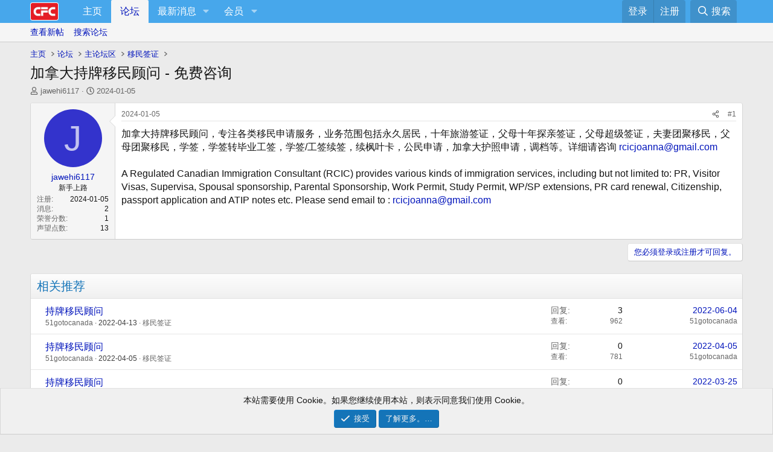

--- FILE ---
content_type: text/html; charset=utf-8
request_url: https://bbs.comefromchina.com/threads/1852315/
body_size: 15962
content:
<!DOCTYPE html>
<html id="XF" lang="zh-Hans-CN" dir="LTR"
	data-xf="2.3"
	data-app="public"
	
	
	data-template="thread_view"
	data-container-key="node-13"
	data-content-key="thread-1852315"
	data-logged-in="false"
	data-cookie-prefix="xf_"
	data-csrf="1769617868,37a1e6f2ee6a090daddae4dbac226183"
	class="has-no-js template-thread_view"
	>
<head>
	<meta name='impact-site-verification' value='be381208-ebf0-42a0-ad08-f7ce9c4f071d'>
	
	
	

	<meta charset="utf-8" />
	<title>加拿大持牌移民顾问 - 免费咨询 | CFC中文网</title>
	<link rel="manifest" href="/webmanifest.php">

	<meta http-equiv="X-UA-Compatible" content="IE=Edge" />
	<meta name="viewport" content="width=device-width, initial-scale=1, viewport-fit=cover">

	
		<meta name="theme-color" content="#ebebeb" />
	

	<meta name="apple-mobile-web-app-title" content="CFC">
	
		<link rel="apple-touch-icon" href="/data/files/192.webp">
		

	
		
		<meta name="description" content="加拿大持牌移民顾问，专注各类移民申请服务，业务范围包括永久居民，十年旅游签证，父母十年探亲签证，父母超级签证，夫妻团聚移民，父母团聚移民，学签，学签转毕业工签，学签/工签续签，续枫叶卡，公民申请，加拿大护照申请，调档等。详细请咨询 rcicjoanna@gmail.com

A Regulated..." />
		<meta property="og:description" content="加拿大持牌移民顾问，专注各类移民申请服务，业务范围包括永久居民，十年旅游签证，父母十年探亲签证，父母超级签证，夫妻团聚移民，父母团聚移民，学签，学签转毕业工签，学签/工签续签，续枫叶卡，公民申请，加拿大护照申请，调档等。详细请咨询 rcicjoanna@gmail.com

A Regulated Canadian Immigration Consultant (RCIC) provides various kinds of immigration services, including but not limited to: PR, Visitor Visas, Supervisa..." />
		<meta property="twitter:description" content="加拿大持牌移民顾问，专注各类移民申请服务，业务范围包括永久居民，十年旅游签证，父母十年探亲签证，父母超级签证，夫妻团聚移民，父母团聚移民，学签，学签转毕业工签，学签/工签续签，续枫叶卡，公民申请，加拿大护照申请，调档等。详细请咨询 rcicjoanna@gmail.com

A Regulated Canadian Immigration Consultant (RCIC)..." />
	
	
		<meta property="og:url" content="https://bbs.comefromchina.com/threads/1852315/" />
	
		<link rel="canonical" href="https://bbs.comefromchina.com/threads/1852315/" />
	

	
		
	
	
	<meta property="og:site_name" content="CFC中文网" />


	
	
		
	
	
	<meta property="og:type" content="website" />


	
	
		
	
	
	
		<meta property="og:title" content="加拿大持牌移民顾问 - 免费咨询" />
		<meta property="twitter:title" content="加拿大持牌移民顾问 - 免费咨询" />
	


	
	
	
	
		
	
	
	
		<meta property="og:image" content="/data/files/ms-icon-310x310.webp" />
		<meta property="twitter:image" content="/data/files/ms-icon-310x310.webp" />
		<meta property="twitter:card" content="summary" />
	


	

	
	
	
	

	<link rel="stylesheet" href="/css.php?css=public%3Anormalize.css%2Cpublic%3Afa.css%2Cpublic%3Acore.less%2Cpublic%3Aapp.less&amp;s=1&amp;l=2&amp;d=1769517421&amp;k=0d3a5149e210685b4f024f639dd5a81819800d18" />

	<link rel="stylesheet" href="/css.php?css=public%3Amessage.less&amp;s=1&amp;l=2&amp;d=1769517421&amp;k=f80cb95eb80d9f9edba18c13142d3ce1a7e90ed1" />
<link rel="stylesheet" href="/css.php?css=public%3Anotices.less&amp;s=1&amp;l=2&amp;d=1769517421&amp;k=7b4fd91756542d095abbae21f27c5b22702be9c2" />
<link rel="stylesheet" href="/css.php?css=public%3Ashare_controls.less&amp;s=1&amp;l=2&amp;d=1769517421&amp;k=ea9a242f4c7f38d44ea633c4f4f4867254481e83" />
<link rel="stylesheet" href="/css.php?css=public%3Astructured_list.less&amp;s=1&amp;l=2&amp;d=1769517421&amp;k=21b29579fe0a63c3dde1e34c3eec5a5c2ee9ba46" />
<link rel="stylesheet" href="/css.php?css=public%3Aextra.less&amp;s=1&amp;l=2&amp;d=1769517421&amp;k=a0b173591e7f3062e340d4ae20221d765cc5eb9e" />


	
		<script src="/js/xf/preamble.min.js?_v=d0ca271b"></script>
	

	
	<script src="/js/vendor/vendor-compiled.js?_v=d0ca271b" defer></script>
	<script src="/js/xf/core-compiled.js?_v=d0ca271b" defer></script>

	<script>
		XF.ready(() =>
		{
			XF.extendObject(true, XF.config, {
				// 
				userId: 0,
				enablePush: true,
				pushAppServerKey: 'BM6UFVFIKZnn+P/eJsV2/tUAoAkRiYbN3AUZeW4PLcTy5Q7N15OZkmXfdzYCvKn0WYBp7RH5AptR45GzT3Ua5xg=',
				url: {
					fullBase: 'https://bbs.comefromchina.com/',
					basePath: '/',
					css: '/css.php?css=__SENTINEL__&s=1&l=2&d=1769517421',
					js: '/js/__SENTINEL__?_v=d0ca271b',
					icon: '/data/local/icons/__VARIANT__.svg?v=1769517421#__NAME__',
					iconInline: '/styles/fa/__VARIANT__/__NAME__.svg?v=5.15.3',
					keepAlive: '/login/keep-alive'
				},
				cookie: {
					path: '/',
					domain: '',
					prefix: 'xf_',
					secure: true,
					consentMode: 'simple',
					consented: ["optional","_third_party"]
				},
				cacheKey: 'f3ed7234243583f554e27d349fe769c5',
				csrf: '1769617868,37a1e6f2ee6a090daddae4dbac226183',
				js: {},
				fullJs: false,
				css: {"public:message.less":true,"public:notices.less":true,"public:share_controls.less":true,"public:structured_list.less":true,"public:extra.less":true},
				time: {
					now: 1769617868,
					today: 1769576400,
					todayDow: 3,
					tomorrow: 1769662800,
					yesterday: 1769490000,
					week: 1769058000,
					month: 1767243600,
					year: 1767243600
				},
				style: {
					light: '',
					dark: '',
					defaultColorScheme: 'light'
				},
				borderSizeFeature: '3px',
				fontAwesomeWeight: 'r',
				enableRtnProtect: true,
				
				enableFormSubmitSticky: true,
				imageOptimization: 'optimize',
				imageOptimizationQuality: 0.85,
				uploadMaxFilesize: 268435456,
				uploadMaxWidth: 2048,
				uploadMaxHeight: 2048,
				allowedVideoExtensions: ["m4v","mov","mp4","mp4v","mpeg","mpg","ogv","webm"],
				allowedAudioExtensions: ["mp3","opus","ogg","wav"],
				shortcodeToEmoji: true,
				visitorCounts: {
					conversations_unread: '0',
					alerts_unviewed: '0',
					total_unread: '0',
					title_count: true,
					icon_indicator: true
				},
				jsMt: {"xf\/action.js":"1b1a3b7a","xf\/embed.js":"ce9fc1e9","xf\/form.js":"ce9fc1e9","xf\/structure.js":"1b1a3b7a","xf\/tooltip.js":"ce9fc1e9"},
				jsState: {},
				publicMetadataLogoUrl: '/data/files/ms-icon-310x310.webp',
				publicPushBadgeUrl: 'https://bbs.comefromchina.com/styles/default/xenforo/bell.png'
			})

			XF.extendObject(XF.phrases, {
				// 
				date_x_at_time_y:     "{date}， {time}",
				day_x_at_time_y:      "{day}，{time}",
				yesterday_at_x:       "昨天 {time}",
				x_minutes_ago:        "{minutes} 分钟以前",
				one_minute_ago:       "1 分钟之前",
				a_moment_ago:         "刚刚",
				today_at_x:           "今天 {time}",
				in_a_moment:          "片刻之内",
				in_a_minute:          "一分钟",
				in_x_minutes:         "{minutes} 分钟内",
				later_today_at_x:     "今天{time}",
				tomorrow_at_x:        "明天的 {time}",
				short_date_x_minutes: "{minutes}m",
				short_date_x_hours:   "{hours}h",
				short_date_x_days:    "{days}d",

				day0: "星期日",
				day1: "星期一",
				day2: "星期二",
				day3: "星期三",
				day4: "星期四",
				day5: "星期五",
				day6: "星期六",

				dayShort0: "星期日",
				dayShort1: "星期一",
				dayShort2: "星期二",
				dayShort3: "星期三",
				dayShort4: "星期四",
				dayShort5: "星期五",
				dayShort6: "星期六",

				month0: "一月",
				month1: "二月",
				month2: "三月",
				month3: "四月",
				month4: "五月",
				month5: "六月",
				month6: "七月",
				month7: "八月",
				month8: "九月",
				month9: "十月",
				month10: "十一月",
				month11: "十二月",

				active_user_changed_reload_page: "活动用户已更改。刷新页面重新加载最新版本。",
				server_did_not_respond_in_time_try_again: "服务器响应超时，请重试。",
				oops_we_ran_into_some_problems: "哎呀!我们遇到了一些问题。",
				oops_we_ran_into_some_problems_more_details_console: "哎呀!我们遇到了一些问题。请稍后再试。更多错误细节可能在浏览器控制台中。",
				file_too_large_to_upload: "文件太大了装不下，换一个吧",
				uploaded_file_is_too_large_for_server_to_process: "上传的文件太大，服务器无法进行处理。",
				files_being_uploaded_are_you_sure: "文件仍在上传中。您确定要提交这张表格吗？",
				attach: "添加附件",
				rich_text_box: "富文本框",
				close: "关闭",
				link_copied_to_clipboard: "链接已复制到剪贴板。",
				text_copied_to_clipboard: "文本已复制到剪贴板。",
				loading: "正在加载…",
				you_have_exceeded_maximum_number_of_selectable_items: "You have exceeded the maximum number of selectable items.",

				processing: "正在处理",
				'processing...': "正在处理…",

				showing_x_of_y_items: "当前显示 {count} 总计 {total}",
				showing_all_items: "显示全部项目",
				no_items_to_display: "没有要显示的项目",

				number_button_up: "Increase",
				number_button_down: "Decrease",

				push_enable_notification_title: "在CFC中文网成功启用推送通知",
				push_enable_notification_body: "感谢您启用推送通知！",

				pull_down_to_refresh: "Pull down to refresh",
				release_to_refresh: "Release to refresh",
				refreshing: "Refreshing…"
			})
		})
	</script>

	


	
		<link rel="icon" type="image/png" href="https://cfc-data.community.forum/assets/logo/favicon-32x32.webp" sizes="32x32" />
	
<script async src="https://maps.googleapis.com/maps/api/js?key=AIzaSyCUVvB_nlsRZ-ennQrJy8YusSEpbgNPLXc&callback=console.debug&libraries=maps,marker&v=beta&loading=async">
    </script>
	
	<script async src="https://www.googletagmanager.com/gtag/js?id=G-F031MJ1B6S"></script>
	<script>
		window.dataLayer = window.dataLayer || [];
		function gtag(){dataLayer.push(arguments);}
		gtag('js', new Date());
		gtag('config', 'G-F031MJ1B6S', {
			// 
			
			
		});
	</script>

<script defer src="https://cloudmetrics.xenforo.com/js/essential.js" data-website-id="4273757657108332"></script>
</head>
<body data-template="thread_view">

<div class="p-pageWrapper" id="top">

	

	<header class="p-header" id="header">
		<div class="p-header-inner">
			<div class="p-header-content">
				<div class="p-header-logo p-header-logo--image">
					<a href="https://bbs.comefromchina.com">
						

	

	
		
		

		
	

	

	<picture data-variations="{&quot;default&quot;:{&quot;1&quot;:&quot;\/data\/files\/logo_140.webp&quot;,&quot;2&quot;:&quot;\/data\/files\/logo_140.webp&quot;}}">
		
		
		

		

		<img src="/data/files/logo_140.webp" srcset="/data/files/logo_140.webp 2x" width="60" height="" alt="CFC中文网"  />
	</picture>


					</a>
				</div>

				
			</div>
		</div>
	</header>

	
	

	
		<div class="p-navSticky p-navSticky--primary" data-xf-init="sticky-header">
			
		<nav class="p-nav">
			<div class="p-nav-inner">
				<button type="button" class="button button--plain p-nav-menuTrigger" data-xf-click="off-canvas" data-menu=".js-headerOffCanvasMenu" tabindex="0" aria-label="菜单"><span class="button-text">
					<i aria-hidden="true"></i>
				</span></button>

				<div class="p-nav-smallLogo">
					<a href="https://bbs.comefromchina.com">
						

	

	
		
		

		
	

	

	<picture data-variations="{&quot;default&quot;:{&quot;1&quot;:&quot;\/data\/files\/logo_140.webp&quot;,&quot;2&quot;:null}}">
		
		
		

		

		<img src="/data/files/logo_140.webp"  width="60" height="" alt="CFC中文网"  />
	</picture>


					</a>
				</div>

				<div class="p-nav-scroller hScroller" data-xf-init="h-scroller" data-auto-scroll=".p-navEl.is-selected">
					<div class="hScroller-scroll">
						<ul class="p-nav-list js-offCanvasNavSource">
							
								<li>
									
	<div class="p-navEl " >
	

		
	
	<a href="https://bbs.comefromchina.com"
	class="p-navEl-link "
	
	data-xf-key="1"
	data-nav-id="home">主页</a>


		

		
	
	</div>

								</li>
							
								<li>
									
	<div class="p-navEl is-selected" data-has-children="true">
	

		
	
	<a href="/"
	class="p-navEl-link p-navEl-link--splitMenu "
	
	
	data-nav-id="forums">论坛</a>


		<a data-xf-key="2"
			data-xf-click="menu"
			data-menu-pos-ref="< .p-navEl"
			class="p-navEl-splitTrigger"
			role="button"
			tabindex="0"
			aria-label="切换展开"
			aria-expanded="false"
			aria-haspopup="true"></a>

		
	
		<div class="menu menu--structural" data-menu="menu" aria-hidden="true">
			<div class="menu-content">
				
					
	
	
	<a href="/whats-new/posts/"
	class="menu-linkRow u-indentDepth0 js-offCanvasCopy "
	
	
	data-nav-id="newPosts">查看新帖</a>

	

				
					
	
	
	<a href="/search/?type=post"
	class="menu-linkRow u-indentDepth0 js-offCanvasCopy "
	
	
	data-nav-id="searchForums">搜索论坛</a>

	

				
			</div>
		</div>
	
	</div>

								</li>
							
								<li>
									
	<div class="p-navEl " data-has-children="true">
	

		
	
	<a href="/whats-new/"
	class="p-navEl-link p-navEl-link--splitMenu "
	
	
	data-nav-id="whatsNew">最新消息</a>


		<a data-xf-key="3"
			data-xf-click="menu"
			data-menu-pos-ref="< .p-navEl"
			class="p-navEl-splitTrigger"
			role="button"
			tabindex="0"
			aria-label="切换展开"
			aria-expanded="false"
			aria-haspopup="true"></a>

		
	
		<div class="menu menu--structural" data-menu="menu" aria-hidden="true">
			<div class="menu-content">
				
					
	
	
	<a href="/featured/"
	class="menu-linkRow u-indentDepth0 js-offCanvasCopy "
	
	
	data-nav-id="featured">精选内容</a>

	

				
					
	
	
	<a href="/whats-new/posts/"
	class="menu-linkRow u-indentDepth0 js-offCanvasCopy "
	 rel="nofollow"
	
	data-nav-id="whatsNewPosts">新帖</a>

	

				
					
	
	
	<a href="/whats-new/profile-posts/"
	class="menu-linkRow u-indentDepth0 js-offCanvasCopy "
	 rel="nofollow"
	
	data-nav-id="whatsNewProfilePosts">个人空间信息</a>

	

				
					
	
	
	<a href="/whats-new/latest-activity"
	class="menu-linkRow u-indentDepth0 js-offCanvasCopy "
	 rel="nofollow"
	
	data-nav-id="latestActivity">最新动态</a>

	

				
			</div>
		</div>
	
	</div>

								</li>
							
								<li>
									
	<div class="p-navEl " data-has-children="true">
	

		
	
	<a href="/members/"
	class="p-navEl-link p-navEl-link--splitMenu "
	
	
	data-nav-id="members">会员</a>


		<a data-xf-key="4"
			data-xf-click="menu"
			data-menu-pos-ref="< .p-navEl"
			class="p-navEl-splitTrigger"
			role="button"
			tabindex="0"
			aria-label="切换展开"
			aria-expanded="false"
			aria-haspopup="true"></a>

		
	
		<div class="menu menu--structural" data-menu="menu" aria-hidden="true">
			<div class="menu-content">
				
					
	
	
	<a href="/members/list/"
	class="menu-linkRow u-indentDepth0 js-offCanvasCopy "
	
	
	data-nav-id="registeredMembers">注册会员</a>

	

				
					
	
	
	<a href="/online/"
	class="menu-linkRow u-indentDepth0 js-offCanvasCopy "
	
	
	data-nav-id="currentVisitors">当前访客</a>

	

				
					
	
	
	<a href="/whats-new/profile-posts/"
	class="menu-linkRow u-indentDepth0 js-offCanvasCopy "
	 rel="nofollow"
	
	data-nav-id="newProfilePosts">个人空间信息</a>

	

				
					
	
	
	<a href="/search/?type=profile_post"
	class="menu-linkRow u-indentDepth0 js-offCanvasCopy "
	
	
	data-nav-id="searchProfilePosts">搜索个人空间信息</a>

	

				
			</div>
		</div>
	
	</div>

								</li>
							
						</ul>
					</div>
				</div>

				<div class="p-nav-opposite">
					<div class="p-navgroup p-account p-navgroup--guest">
						
							<a href="/login/" class="p-navgroup-link p-navgroup-link--textual p-navgroup-link--logIn"
								data-xf-click="overlay" data-follow-redirects="on">
								<span class="p-navgroup-linkText">登录</span>
							</a>
							
								<a href="/register/" class="p-navgroup-link p-navgroup-link--textual p-navgroup-link--register"
									data-xf-click="overlay" data-follow-redirects="on">
									<span class="p-navgroup-linkText">注册</span>
								</a>
							
						
					</div>

					<div class="p-navgroup p-discovery">
						<a href="/whats-new/"
							class="p-navgroup-link p-navgroup-link--iconic p-navgroup-link--whatsnew"
							aria-label="最新消息"
							title="最新消息">
							<i aria-hidden="true"></i>
							<span class="p-navgroup-linkText">最新消息</span>
						</a>

						
							<a href="/search/"
								class="p-navgroup-link p-navgroup-link--iconic p-navgroup-link--search"
								data-xf-click="menu"
								data-xf-key="/"
								aria-label="搜索"
								aria-expanded="false"
								aria-haspopup="true"
								title="搜索">
								<i aria-hidden="true"></i>
								<span class="p-navgroup-linkText">搜索</span>
							</a>
							<div class="menu menu--structural menu--wide" data-menu="menu" aria-hidden="true">
								<form action="/search/search" method="post"
									class="menu-content"
									data-xf-init="quick-search">

									<h3 class="menu-header">搜索</h3>
									
									<div class="menu-row">
										
											<div class="inputGroup inputGroup--joined">
												<input type="text" class="input" data-xf-init="search-auto-complete" name="keywords" data-acurl="/search/auto-complete" placeholder="搜索…" aria-label="搜索" data-menu-autofocus="true" />
												
			<select name="constraints" class="js-quickSearch-constraint input" aria-label="搜索范围">
				<option value="">任何位置</option>
<option value="{&quot;search_type&quot;:&quot;post&quot;}">主题</option>
<option value="{&quot;search_type&quot;:&quot;post&quot;,&quot;c&quot;:{&quot;nodes&quot;:[13],&quot;child_nodes&quot;:1}}">此论坛</option>
<option value="{&quot;search_type&quot;:&quot;post&quot;,&quot;c&quot;:{&quot;thread&quot;:1852315}}">此主题</option>

			</select>
		
											</div>
										
									</div>

									
									<div class="menu-row">
										<label class="iconic"><input type="checkbox"  name="c[title_only]" value="1" /><i aria-hidden="true"></i><span class="iconic-label">仅搜索标题

													
													<span tabindex="0" role="button"
														data-xf-init="tooltip" data-trigger="hover focus click" title="Tags will also be searched in content where tags are supported">

														<i class="fa--xf far fa-question-circle  u-muted u-smaller"><svg xmlns="http://www.w3.org/2000/svg" role="img" ><title>请注意</title><use href="/data/local/icons/regular.svg?v=1769517421#question-circle"></use></svg></i>
													</span></span></label>

									</div>
									
									<div class="menu-row">
										<div class="inputGroup">
											<span class="inputGroup-text" id="ctrl_search_menu_by_member">作者:</span>
											<input type="text" class="input" name="c[users]" data-xf-init="auto-complete" placeholder="会员" aria-labelledby="ctrl_search_menu_by_member" />
										</div>
									</div>
									<div class="menu-footer">
									<span class="menu-footer-controls">
										<button type="submit" class="button button--icon button--icon--search button--primary"><i class="fa--xf far fa-search "><svg xmlns="http://www.w3.org/2000/svg" role="img" aria-hidden="true" ><use href="/data/local/icons/regular.svg?v=1769517421#search"></use></svg></i><span class="button-text">搜索</span></button>
										<button type="submit" class="button " name="from_search_menu"><span class="button-text">高级搜索…</span></button>
									</span>
									</div>

									<input type="hidden" name="_xfToken" value="1769617868,37a1e6f2ee6a090daddae4dbac226183" />
								</form>
							</div>
						
					</div>
				</div>
			</div>
		</nav>
	
		</div>
		
		
			<div class="p-sectionLinks">
				<div class="p-sectionLinks-inner hScroller" data-xf-init="h-scroller">
					<div class="hScroller-scroll">
						<ul class="p-sectionLinks-list">
							
								<li>
									
	<div class="p-navEl " >
	

		
	
	<a href="/whats-new/posts/"
	class="p-navEl-link "
	
	data-xf-key="alt+1"
	data-nav-id="newPosts">查看新帖</a>


		

		
	
	</div>

								</li>
							
								<li>
									
	<div class="p-navEl " >
	

		
	
	<a href="/search/?type=post"
	class="p-navEl-link "
	
	data-xf-key="alt+2"
	data-nav-id="searchForums">搜索论坛</a>


		

		
	
	</div>

								</li>
							
						</ul>
					</div>
				</div>
			</div>
			
	
		

	<div class="offCanvasMenu offCanvasMenu--nav js-headerOffCanvasMenu" data-menu="menu" aria-hidden="true" data-ocm-builder="navigation">
		<div class="offCanvasMenu-backdrop" data-menu-close="true"></div>
		<div class="offCanvasMenu-content">
			<div class="offCanvasMenu-header">
				菜单
				<a class="offCanvasMenu-closer" data-menu-close="true" role="button" tabindex="0" aria-label="关闭"></a>
			</div>
			
				<div class="p-offCanvasRegisterLink">
					<div class="offCanvasMenu-linkHolder">
						<a href="/login/" class="offCanvasMenu-link" data-xf-click="overlay" data-menu-close="true">
							登录
						</a>
					</div>
					<hr class="offCanvasMenu-separator" />
					
						<div class="offCanvasMenu-linkHolder">
							<a href="/register/" class="offCanvasMenu-link" data-xf-click="overlay" data-menu-close="true">
								注册
							</a>
						</div>
						<hr class="offCanvasMenu-separator" />
					
				</div>
			
			<div class="js-offCanvasNavTarget"></div>
			<div class="offCanvasMenu-installBanner js-installPromptContainer" style="display: none;" data-xf-init="install-prompt">
				<div class="offCanvasMenu-installBanner-header">Install the app</div>
				<button type="button" class="button js-installPromptButton"><span class="button-text">安装</span></button>
				<template class="js-installTemplateIOS">
					<div class="js-installTemplateContent">
						<div class="overlay-title">How to install the app on iOS</div>
						<div class="block-body">
							<div class="block-row">
								<p>
									Follow along with the video below to see how to install our site as a web app on your home screen.
								</p>
								<p style="text-align: center">
									<video src="/styles/default/xenforo/add_to_home.mp4"
										width="280" height="480" autoplay loop muted playsinline></video>
								</p>
								<p>
									<small><strong>请注意:</strong> This feature may not be available in some browsers.</small>
								</p>
							</div>
						</div>
					</div>
				</template>
			</div>
		</div>
	</div>

	<div class="p-body">
		<div class="p-body-inner">
			<!--XF:EXTRA_OUTPUT-->

			

			

			
			
	
		<ul class="p-breadcrumbs "
			itemscope itemtype="https://schema.org/BreadcrumbList">
			
				

				
				

				
					
					
	<li itemprop="itemListElement" itemscope itemtype="https://schema.org/ListItem">
		<a href="https://bbs.comefromchina.com" itemprop="item">
			<span itemprop="name">主页</span>
		</a>
		<meta itemprop="position" content="1" />
	</li>

				

				
					
					
	<li itemprop="itemListElement" itemscope itemtype="https://schema.org/ListItem">
		<a href="/" itemprop="item">
			<span itemprop="name">论坛</span>
		</a>
		<meta itemprop="position" content="2" />
	</li>

				
				
					
					
	<li itemprop="itemListElement" itemscope itemtype="https://schema.org/ListItem">
		<a href="/categories/281/" itemprop="item">
			<span itemprop="name">主论坛区</span>
		</a>
		<meta itemprop="position" content="3" />
	</li>

				
					
					
	<li itemprop="itemListElement" itemscope itemtype="https://schema.org/ListItem">
		<a href="/forums/13/" itemprop="item">
			<span itemprop="name">移民签证</span>
		</a>
		<meta itemprop="position" content="4" />
	</li>

				
			
		</ul>
	

			

			
	<noscript class="js-jsWarning"><div class="blockMessage blockMessage--important blockMessage--iconic u-noJsOnly">禁用JavaScript。为了获得更好的体验，请在运行之前启用浏览器中的JavaScript。</div></noscript>

			
	<div class="blockMessage blockMessage--important blockMessage--iconic js-browserWarning" style="display: none">您正在使用一款已经过时的浏览器！部分功能不能正常使用。<br />请尝试升级或使用 <a href="http://rj.baidu.com/soft/lists/3" target="_blank">其他浏览器</a>。</div>


			
				<div class="p-body-header">
					
						
							<div class="p-title ">
								
									
										<h1 class="p-title-value">加拿大持牌移民顾问 - 免费咨询</h1>
									
									
								
							</div>
						

						
							<div class="p-description">
	<ul class="listInline listInline--bullet">
		<li>
			<i class="fa--xf far fa-user "><svg xmlns="http://www.w3.org/2000/svg" role="img" ><title>主题发起人</title><use href="/data/local/icons/regular.svg?v=1769517421#user"></use></svg></i>
			<span class="u-srOnly">主题发起人</span>

			<a href="/members/235481/" class="username  u-concealed" dir="auto" data-user-id="235481" data-xf-init="member-tooltip">jawehi6117</a>
		</li>
		<li>
			<i class="fa--xf far fa-clock "><svg xmlns="http://www.w3.org/2000/svg" role="img" ><title>开始时间</title><use href="/data/local/icons/regular.svg?v=1769517421#clock"></use></svg></i>
			<span class="u-srOnly">开始时间</span>

			<a href="/threads/1852315/" class="u-concealed"><time  class="u-dt" dir="auto" datetime="2024-01-05T10:37:36-0500" data-timestamp="1704469056" data-date="2024-01-05" data-time="10:37" data-short="01 &#039;24" title="2024-01-05， 10:37">2024-01-05</time></a>
		</li>
		
		
	</ul>
</div>
						
					
				</div>
			

			<div class="p-body-main  ">
				
				<div class="p-body-contentCol"></div>
				

				

				<div class="p-body-content">
					
					<div class="p-body-pageContent">










	
	
	
		
	
	
	


	
	
	
		
	
	
	


	
	
		
	
	
	


	
	



	












	

	
		
	



















<div class="block block--messages" data-xf-init="" data-type="post" data-href="/inline-mod/" data-search-target="*">

	<span class="u-anchorTarget" id="posts"></span>

	
		
	

	

	<div class="block-outer"></div>

	

	
		
	<div class="block-outer js-threadStatusField"></div>

	

	<div class="block-container lbContainer"
		data-xf-init="lightbox select-to-quote"
		data-message-selector=".js-post"
		data-lb-id="thread-1852315"
		data-lb-universal="1">

		<div class="block-body js-replyNewMessageContainer">
			
				

					

					
						

	
	

	

	
	<article class="message message--post js-post js-inlineModContainer  "
		data-author="jawehi6117"
		data-content="post-12795651"
		id="js-post-12795651"
		>

		

		<span class="u-anchorTarget" id="post-12795651"></span>

		
			<div class="message-inner">
				
					<div class="message-cell message-cell--user">
						

	<section class="message-user"
		
		
		>

		

		<div class="message-avatar ">
			<div class="message-avatar-wrapper">
				<a href="/members/235481/" class="avatar avatar--m avatar--default avatar--default--dynamic" data-user-id="235481" data-xf-init="member-tooltip" style="background-color: #3333cc; color: #c2c2f0">
			<span class="avatar-u235481-m" role="img" aria-label="jawehi6117">J</span> 
		</a>
				
			</div>
		</div>
		<div class="message-userDetails">
			<h4 class="message-name"><a href="/members/235481/" class="username " dir="auto" data-user-id="235481" data-xf-init="member-tooltip">jawehi6117</a></h4>
			<h5 class="userTitle message-userTitle" dir="auto">新手上路</h5>
			
		</div>
		
			
			
				<div class="message-userExtras">
				
					
						<dl class="pairs pairs--justified">
							<dt>注册</dt>
							<dd>2024-01-05</dd>
						</dl>
					
					
						<dl class="pairs pairs--justified">
							<dt>消息</dt>
							<dd>2</dd>
						</dl>
					
					
					
						<dl class="pairs pairs--justified">
							<dt>荣誉分数</dt>
							<dd>1</dd>
						</dl>
					
					
						<dl class="pairs pairs--justified">
							<dt>声望点数</dt>
							<dd>13</dd>
						</dl>
					
					
					
					
					
						

	

						
							

	
		
	

						
					
				
				</div>
			
		
		<span class="message-userArrow"></span>
	</section>

					</div>
				

				
					<div class="message-cell message-cell--main">
					
						<div class="message-main js-quickEditTarget">

							
								

	

	<header class="message-attribution message-attribution--split">
		<ul class="message-attribution-main listInline ">
			
			
			<li class="u-concealed">
				<a href="/threads/1852315/post-12795651" rel="nofollow" >
					<time  class="u-dt" dir="auto" datetime="2024-01-05T10:37:36-0500" data-timestamp="1704469056" data-date="2024-01-05" data-time="10:37" data-short="01 &#039;24" title="2024-01-05， 10:37">2024-01-05</time>
				</a>
			</li>
			
		</ul>

		<ul class="message-attribution-opposite message-attribution-opposite--list ">
			
			<li>
				<a href="/threads/1852315/post-12795651"
					class="message-attribution-gadget"
					data-xf-init="share-tooltip"
					data-href="/posts/12795651/share"
					aria-label="分享"
					rel="nofollow">
					<i class="fa--xf far fa-share-alt "><svg xmlns="http://www.w3.org/2000/svg" role="img" aria-hidden="true" ><use href="/data/local/icons/regular.svg?v=1769517421#share-alt"></use></svg></i>
				</a>
			</li>
			
				<li class="u-hidden js-embedCopy">
					
	<a href="javascript:"
		data-xf-init="copy-to-clipboard"
		data-copy-text="&lt;div class=&quot;js-xf-embed&quot; data-url=&quot;https://bbs.comefromchina.com&quot; data-content=&quot;post-12795651&quot;&gt;&lt;/div&gt;&lt;script defer src=&quot;https://bbs.comefromchina.com/js/xf/external_embed.js?_v=d0ca271b&quot;&gt;&lt;/script&gt;"
		data-success="Embed code HTML copied to clipboard."
		class="">
		<i class="fa--xf far fa-code "><svg xmlns="http://www.w3.org/2000/svg" role="img" aria-hidden="true" ><use href="/data/local/icons/regular.svg?v=1769517421#code"></use></svg></i>
	</a>

				</li>
			
			
			
				<li>
					<a href="/threads/1852315/post-12795651" rel="nofollow">
						#1
					</a>
				</li>
			
		</ul>
	</header>

							

							<div class="message-content js-messageContent">
							

								
									
	
	
	

								

								
									
	

	<div class="message-userContent lbContainer js-lbContainer "
		data-lb-id="post-12795651"
		data-lb-caption-desc="jawehi6117 &middot; 2024-01-05， 10:37">

		
			

	
		
	

		

		<article class="message-body js-selectToQuote">
			
				
			

			<div >
				
					<div class="bbWrapper">加拿大持牌移民顾问，专注各类移民申请服务，业务范围包括永久居民，十年旅游签证，父母十年探亲签证，父母超级签证，夫妻团聚移民，父母团聚移民，学签，学签转毕业工签，学签/工签续签，续枫叶卡，公民申请，加拿大护照申请，调档等。详细请咨询 <a href="mailto:rcicjoanna@gmail.com">rcicjoanna@gmail.com</a><br />
<br />
A Regulated Canadian Immigration Consultant (RCIC) provides various kinds of immigration services, including but not limited to: PR, Visitor Visas, Supervisa, Spousal sponsorship, Parental Sponsorship, Work Permit,  Study Permit, WP/SP extensions, PR card renewal, Citizenship, passport application and ATIP notes etc. Please send email to : <a href="mailto:rcicjoanna@gmail.com">rcicjoanna@gmail.com</a></div>
				
			</div>

			<div class="js-selectToQuoteEnd">&nbsp;</div>
			
				
			
		</article>

		
			

	
		
	

		

		
	</div>

								

								
									
	

	

								

								
									
	

								

							
							</div>

							
								
	

	<footer class="message-footer">
		

		

		<div class="reactionsBar js-reactionsList ">
			
		</div>

		<div class="js-historyTarget message-historyTarget toggleTarget" data-href="trigger-href"></div>
	</footer>

							
						</div>

					
					</div>
				
			</div>
		
	</article>

	
	

					

					

				
			
		</div>
	</div>

	
		<div class="block-outer block-outer--after">
			
				

				
				
					<div class="block-outer-opposite">
						
							<a href="/login/" class="button button--link button--wrap" data-xf-click="overlay"><span class="button-text">
								您必须登录或注册才可回复。
							</span></a>
						
					</div>
				
			
		</div>
	

	
	

</div>









	<div class="block"  data-widget-id="22" data-widget-key="xfes_thread_view_below_quick_reply_similar_threads" data-widget-definition="xfes_similar_threads">
		<div class="block-container">
			
				<h3 class="block-header">相关推荐</h3>

				<div class="block-body">
					<div class="structItemContainer">
						
							

	

	<div class="structItem structItem--thread js-inlineModContainer js-threadListItem-1790757" data-author="51gotocanada">
		<div class="structItem-cell structItem-cell--icon">
			<div class="structItem-iconContainer">
				<a href="/members/197153/" class="avatar avatar--s" data-user-id="197153" data-xf-init="member-tooltip">
			<img src="https://cfc-data.community.forum/avatars/s/197/197153.jpg?1635624873" srcset="https://cfc-data.community.forum/avatars/m/197/197153.jpg?1635624873 2x" alt="51gotocanada" class="avatar-u197153-s" width="48" height="48" loading="lazy" /> 
		</a>
				
			</div>
		</div>
		<div class="structItem-cell structItem-cell--main" data-xf-init="touch-proxy">
			

			<div class="structItem-title">
				
				
				<a href="/threads/1790757/" class="" data-tp-primary="on" data-xf-init="preview-tooltip" data-preview-url="/threads/1790757/preview">持牌移民顾问</a>
			</div>

			<div class="structItem-minor">
				

				
					<ul class="structItem-parts">
						<li><a href="/members/197153/" class="username " dir="auto" data-user-id="197153" data-xf-init="member-tooltip">51gotocanada</a></li>
						<li class="structItem-startDate"><a href="/threads/1790757/" rel="nofollow"><time  class="u-dt" dir="auto" datetime="2022-04-13T10:15:05-0400" data-timestamp="1649859305" data-date="2022-04-13" data-time="10:15" data-short="04 &#039;22" title="2022-04-13， 10:15">2022-04-13</time></a></li>
						
							<li><a href="/forums/13/">移民签证</a></li>
						
					</ul>

					
				
			</div>
		</div>
		<div class="structItem-cell structItem-cell--meta" title="第一条消息反馈得分: 0">
			<dl class="pairs pairs--justified">
				<dt>回复</dt>
				<dd>3</dd>
			</dl>
			<dl class="pairs pairs--justified structItem-minor">
				<dt>查看</dt>
				<dd>962</dd>
			</dl>
		</div>
		<div class="structItem-cell structItem-cell--latest">
			
				<a href="/threads/1790757/latest" rel="nofollow"><time  class="structItem-latestDate u-dt" dir="auto" datetime="2022-06-04T10:53:26-0400" data-timestamp="1654354406" data-date="2022-06-04" data-time="10:53" data-short="06 &#039;22" title="2022-06-04， 10:53">2022-06-04</time></a>
				<div class="structItem-minor">
					
						<a href="/members/197153/" class="username " dir="auto" data-user-id="197153" data-xf-init="member-tooltip">51gotocanada</a>
					
				</div>
			
		</div>
		<div class="structItem-cell structItem-cell--icon structItem-cell--iconEnd">
			<div class="structItem-iconContainer">
				
					<a href="/members/197153/" class="avatar avatar--xxs" data-user-id="197153" data-xf-init="member-tooltip">
			<img src="https://cfc-data.community.forum/avatars/s/197/197153.jpg?1635624873"  alt="51gotocanada" class="avatar-u197153-s" width="48" height="48" loading="lazy" /> 
		</a>
				
			</div>
		</div>
	</div>

						
							

	

	<div class="structItem structItem--thread js-inlineModContainer js-threadListItem-1790071" data-author="51gotocanada">
		<div class="structItem-cell structItem-cell--icon">
			<div class="structItem-iconContainer">
				<a href="/members/197153/" class="avatar avatar--s" data-user-id="197153" data-xf-init="member-tooltip">
			<img src="https://cfc-data.community.forum/avatars/s/197/197153.jpg?1635624873" srcset="https://cfc-data.community.forum/avatars/m/197/197153.jpg?1635624873 2x" alt="51gotocanada" class="avatar-u197153-s" width="48" height="48" loading="lazy" /> 
		</a>
				
			</div>
		</div>
		<div class="structItem-cell structItem-cell--main" data-xf-init="touch-proxy">
			

			<div class="structItem-title">
				
				
				<a href="/threads/1790071/" class="" data-tp-primary="on" data-xf-init="preview-tooltip" data-preview-url="/threads/1790071/preview">持牌移民顾问</a>
			</div>

			<div class="structItem-minor">
				

				
					<ul class="structItem-parts">
						<li><a href="/members/197153/" class="username " dir="auto" data-user-id="197153" data-xf-init="member-tooltip">51gotocanada</a></li>
						<li class="structItem-startDate"><a href="/threads/1790071/" rel="nofollow"><time  class="u-dt" dir="auto" datetime="2022-04-05T22:39:27-0400" data-timestamp="1649212767" data-date="2022-04-05" data-time="22:39" data-short="04 &#039;22" title="2022-04-05， 22:39">2022-04-05</time></a></li>
						
							<li><a href="/forums/13/">移民签证</a></li>
						
					</ul>

					
				
			</div>
		</div>
		<div class="structItem-cell structItem-cell--meta" title="第一条消息反馈得分: 0">
			<dl class="pairs pairs--justified">
				<dt>回复</dt>
				<dd>0</dd>
			</dl>
			<dl class="pairs pairs--justified structItem-minor">
				<dt>查看</dt>
				<dd>781</dd>
			</dl>
		</div>
		<div class="structItem-cell structItem-cell--latest">
			
				<a href="/threads/1790071/latest" rel="nofollow"><time  class="structItem-latestDate u-dt" dir="auto" datetime="2022-04-05T22:39:27-0400" data-timestamp="1649212767" data-date="2022-04-05" data-time="22:39" data-short="04 &#039;22" title="2022-04-05， 22:39">2022-04-05</time></a>
				<div class="structItem-minor">
					
						<a href="/members/197153/" class="username " dir="auto" data-user-id="197153" data-xf-init="member-tooltip">51gotocanada</a>
					
				</div>
			
		</div>
		<div class="structItem-cell structItem-cell--icon structItem-cell--iconEnd">
			<div class="structItem-iconContainer">
				
					<a href="/members/197153/" class="avatar avatar--xxs" data-user-id="197153" data-xf-init="member-tooltip">
			<img src="https://cfc-data.community.forum/avatars/s/197/197153.jpg?1635624873"  alt="51gotocanada" class="avatar-u197153-s" width="48" height="48" loading="lazy" /> 
		</a>
				
			</div>
		</div>
	</div>

						
							

	

	<div class="structItem structItem--thread js-inlineModContainer js-threadListItem-1788948" data-author="51gotocanada">
		<div class="structItem-cell structItem-cell--icon">
			<div class="structItem-iconContainer">
				<a href="/members/197153/" class="avatar avatar--s" data-user-id="197153" data-xf-init="member-tooltip">
			<img src="https://cfc-data.community.forum/avatars/s/197/197153.jpg?1635624873" srcset="https://cfc-data.community.forum/avatars/m/197/197153.jpg?1635624873 2x" alt="51gotocanada" class="avatar-u197153-s" width="48" height="48" loading="lazy" /> 
		</a>
				
			</div>
		</div>
		<div class="structItem-cell structItem-cell--main" data-xf-init="touch-proxy">
			

			<div class="structItem-title">
				
				
				<a href="/threads/1788948/" class="" data-tp-primary="on" data-xf-init="preview-tooltip" data-preview-url="/threads/1788948/preview">持牌移民顾问</a>
			</div>

			<div class="structItem-minor">
				

				
					<ul class="structItem-parts">
						<li><a href="/members/197153/" class="username " dir="auto" data-user-id="197153" data-xf-init="member-tooltip">51gotocanada</a></li>
						<li class="structItem-startDate"><a href="/threads/1788948/" rel="nofollow"><time  class="u-dt" dir="auto" datetime="2022-03-25T10:27:28-0400" data-timestamp="1648218448" data-date="2022-03-25" data-time="10:27" data-short="03 &#039;22" title="2022-03-25， 10:27">2022-03-25</time></a></li>
						
							<li><a href="/forums/13/">移民签证</a></li>
						
					</ul>

					
				
			</div>
		</div>
		<div class="structItem-cell structItem-cell--meta" title="第一条消息反馈得分: 0">
			<dl class="pairs pairs--justified">
				<dt>回复</dt>
				<dd>0</dd>
			</dl>
			<dl class="pairs pairs--justified structItem-minor">
				<dt>查看</dt>
				<dd>425</dd>
			</dl>
		</div>
		<div class="structItem-cell structItem-cell--latest">
			
				<a href="/threads/1788948/latest" rel="nofollow"><time  class="structItem-latestDate u-dt" dir="auto" datetime="2022-03-25T10:27:28-0400" data-timestamp="1648218448" data-date="2022-03-25" data-time="10:27" data-short="03 &#039;22" title="2022-03-25， 10:27">2022-03-25</time></a>
				<div class="structItem-minor">
					
						<a href="/members/197153/" class="username " dir="auto" data-user-id="197153" data-xf-init="member-tooltip">51gotocanada</a>
					
				</div>
			
		</div>
		<div class="structItem-cell structItem-cell--icon structItem-cell--iconEnd">
			<div class="structItem-iconContainer">
				
					<a href="/members/197153/" class="avatar avatar--xxs" data-user-id="197153" data-xf-init="member-tooltip">
			<img src="https://cfc-data.community.forum/avatars/s/197/197153.jpg?1635624873"  alt="51gotocanada" class="avatar-u197153-s" width="48" height="48" loading="lazy" /> 
		</a>
				
			</div>
		</div>
	</div>

						
							

	

	<div class="structItem structItem--thread js-inlineModContainer js-threadListItem-1788327" data-author="51gotocanada">
		<div class="structItem-cell structItem-cell--icon">
			<div class="structItem-iconContainer">
				<a href="/members/197153/" class="avatar avatar--s" data-user-id="197153" data-xf-init="member-tooltip">
			<img src="https://cfc-data.community.forum/avatars/s/197/197153.jpg?1635624873" srcset="https://cfc-data.community.forum/avatars/m/197/197153.jpg?1635624873 2x" alt="51gotocanada" class="avatar-u197153-s" width="48" height="48" loading="lazy" /> 
		</a>
				
			</div>
		</div>
		<div class="structItem-cell structItem-cell--main" data-xf-init="touch-proxy">
			

			<div class="structItem-title">
				
				
				<a href="/threads/1788327/" class="" data-tp-primary="on" data-xf-init="preview-tooltip" data-preview-url="/threads/1788327/preview">持牌移民顾问</a>
			</div>

			<div class="structItem-minor">
				

				
					<ul class="structItem-parts">
						<li><a href="/members/197153/" class="username " dir="auto" data-user-id="197153" data-xf-init="member-tooltip">51gotocanada</a></li>
						<li class="structItem-startDate"><a href="/threads/1788327/" rel="nofollow"><time  class="u-dt" dir="auto" datetime="2022-03-20T09:36:59-0400" data-timestamp="1647783419" data-date="2022-03-20" data-time="09:36" data-short="03 &#039;22" title="2022-03-20， 09:36">2022-03-20</time></a></li>
						
							<li><a href="/forums/13/">移民签证</a></li>
						
					</ul>

					
				
			</div>
		</div>
		<div class="structItem-cell structItem-cell--meta" title="第一条消息反馈得分: 0">
			<dl class="pairs pairs--justified">
				<dt>回复</dt>
				<dd>0</dd>
			</dl>
			<dl class="pairs pairs--justified structItem-minor">
				<dt>查看</dt>
				<dd>502</dd>
			</dl>
		</div>
		<div class="structItem-cell structItem-cell--latest">
			
				<a href="/threads/1788327/latest" rel="nofollow"><time  class="structItem-latestDate u-dt" dir="auto" datetime="2022-03-20T09:36:59-0400" data-timestamp="1647783419" data-date="2022-03-20" data-time="09:36" data-short="03 &#039;22" title="2022-03-20， 09:36">2022-03-20</time></a>
				<div class="structItem-minor">
					
						<a href="/members/197153/" class="username " dir="auto" data-user-id="197153" data-xf-init="member-tooltip">51gotocanada</a>
					
				</div>
			
		</div>
		<div class="structItem-cell structItem-cell--icon structItem-cell--iconEnd">
			<div class="structItem-iconContainer">
				
					<a href="/members/197153/" class="avatar avatar--xxs" data-user-id="197153" data-xf-init="member-tooltip">
			<img src="https://cfc-data.community.forum/avatars/s/197/197153.jpg?1635624873"  alt="51gotocanada" class="avatar-u197153-s" width="48" height="48" loading="lazy" /> 
		</a>
				
			</div>
		</div>
	</div>

						
							

	

	<div class="structItem structItem--thread js-inlineModContainer js-threadListItem-1782121" data-author="51gotocanada">
		<div class="structItem-cell structItem-cell--icon">
			<div class="structItem-iconContainer">
				<a href="/members/197153/" class="avatar avatar--s" data-user-id="197153" data-xf-init="member-tooltip">
			<img src="https://cfc-data.community.forum/avatars/s/197/197153.jpg?1635624873" srcset="https://cfc-data.community.forum/avatars/m/197/197153.jpg?1635624873 2x" alt="51gotocanada" class="avatar-u197153-s" width="48" height="48" loading="lazy" /> 
		</a>
				
			</div>
		</div>
		<div class="structItem-cell structItem-cell--main" data-xf-init="touch-proxy">
			

			<div class="structItem-title">
				
				
				<a href="/threads/1782121/" class="" data-tp-primary="on" data-xf-init="preview-tooltip" data-preview-url="/threads/1782121/preview">ICCRC持牌移民顾问</a>
			</div>

			<div class="structItem-minor">
				

				
					<ul class="structItem-parts">
						<li><a href="/members/197153/" class="username " dir="auto" data-user-id="197153" data-xf-init="member-tooltip">51gotocanada</a></li>
						<li class="structItem-startDate"><a href="/threads/1782121/" rel="nofollow"><time  class="u-dt" dir="auto" datetime="2022-01-15T21:10:13-0500" data-timestamp="1642299013" data-date="2022-01-15" data-time="21:10" data-short="01 &#039;22" title="2022-01-15， 21:10">2022-01-15</time></a></li>
						
							<li><a href="/forums/13/">移民签证</a></li>
						
					</ul>

					
				
			</div>
		</div>
		<div class="structItem-cell structItem-cell--meta" title="第一条消息反馈得分: 0">
			<dl class="pairs pairs--justified">
				<dt>回复</dt>
				<dd>0</dd>
			</dl>
			<dl class="pairs pairs--justified structItem-minor">
				<dt>查看</dt>
				<dd>788</dd>
			</dl>
		</div>
		<div class="structItem-cell structItem-cell--latest">
			
				<a href="/threads/1782121/latest" rel="nofollow"><time  class="structItem-latestDate u-dt" dir="auto" datetime="2022-01-15T21:10:13-0500" data-timestamp="1642299013" data-date="2022-01-15" data-time="21:10" data-short="01 &#039;22" title="2022-01-15， 21:10">2022-01-15</time></a>
				<div class="structItem-minor">
					
						<a href="/members/197153/" class="username " dir="auto" data-user-id="197153" data-xf-init="member-tooltip">51gotocanada</a>
					
				</div>
			
		</div>
		<div class="structItem-cell structItem-cell--icon structItem-cell--iconEnd">
			<div class="structItem-iconContainer">
				
					<a href="/members/197153/" class="avatar avatar--xxs" data-user-id="197153" data-xf-init="member-tooltip">
			<img src="https://cfc-data.community.forum/avatars/s/197/197153.jpg?1635624873"  alt="51gotocanada" class="avatar-u197153-s" width="48" height="48" loading="lazy" /> 
		</a>
				
			</div>
		</div>
	</div>

						
					</div>
				</div>
			
		</div>
	</div>




<div class="blockMessage blockMessage--none">
	

	

	
		

		<div class="shareButtons shareButtons--iconic" data-xf-init="share-buttons" data-page-url="" data-page-title="" data-page-desc="" data-page-image="">
			<span class="u-anchorTarget" id="_xfUid-1-1769617868"></span>

			
				<span class="shareButtons-label">分享:</span>
			

			<div class="shareButtons-buttons">
				
					
						<a class="shareButtons-button shareButtons-button--brand shareButtons-button--facebook" href="#_xfUid-1-1769617868" data-href="https://www.facebook.com/sharer.php?u={url}">
							<i class="fa--xf fab fa-facebook-f "><svg xmlns="http://www.w3.org/2000/svg" role="img" aria-hidden="true" ><use href="/data/local/icons/brands.svg?v=1769517421#facebook-f"></use></svg></i>
							<span>Facebook</span>
						</a>
					

					

					
						<a class="shareButtons-button shareButtons-button--brand shareButtons-button--bluesky" href="#_xfUid-1-1769617868" data-href="https://bsky.app/intent/compose?text={url}">
							<i class="fa--xf fab fa-bluesky "><svg xmlns="http://www.w3.org/2000/svg" viewBox="0 0 576 512" role="img" aria-hidden="true" ><path d="M407.8 294.7c-3.3-.4-6.7-.8-10-1.3c3.4 .4 6.7 .9 10 1.3zM288 227.1C261.9 176.4 190.9 81.9 124.9 35.3C61.6-9.4 37.5-1.7 21.6 5.5C3.3 13.8 0 41.9 0 58.4S9.1 194 15 213.9c19.5 65.7 89.1 87.9 153.2 80.7c3.3-.5 6.6-.9 10-1.4c-3.3 .5-6.6 1-10 1.4C74.3 308.6-9.1 342.8 100.3 464.5C220.6 589.1 265.1 437.8 288 361.1c22.9 76.7 49.2 222.5 185.6 103.4c102.4-103.4 28.1-156-65.8-169.9c-3.3-.4-6.7-.8-10-1.3c3.4 .4 6.7 .9 10 1.3c64.1 7.1 133.6-15.1 153.2-80.7C566.9 194 576 75 576 58.4s-3.3-44.7-21.6-52.9c-15.8-7.1-40-14.9-103.2 29.8C385.1 81.9 314.1 176.4 288 227.1z"/></svg></i>
							<span>Bluesky</span>
						</a>
					

					
						<a class="shareButtons-button shareButtons-button--brand shareButtons-button--linkedin" href="#_xfUid-1-1769617868" data-href="https://www.linkedin.com/sharing/share-offsite/?url={url}">
							<i class="fa--xf fab fa-linkedin "><svg xmlns="http://www.w3.org/2000/svg" role="img" aria-hidden="true" ><use href="/data/local/icons/brands.svg?v=1769517421#linkedin"></use></svg></i>
							<span>LinkedIn</span>
						</a>
					

					
						<a class="shareButtons-button shareButtons-button--brand shareButtons-button--reddit" href="#_xfUid-1-1769617868" data-href="https://reddit.com/submit?url={url}&amp;title={title}">
							<i class="fa--xf fab fa-reddit-alien "><svg xmlns="http://www.w3.org/2000/svg" role="img" aria-hidden="true" ><use href="/data/local/icons/brands.svg?v=1769517421#reddit-alien"></use></svg></i>
							<span>Reddit</span>
						</a>
					

					
						<a class="shareButtons-button shareButtons-button--brand shareButtons-button--pinterest" href="#_xfUid-1-1769617868" data-href="https://pinterest.com/pin/create/bookmarklet/?url={url}&amp;description={title}&amp;media={image}">
							<i class="fa--xf fab fa-pinterest-p "><svg xmlns="http://www.w3.org/2000/svg" role="img" aria-hidden="true" ><use href="/data/local/icons/brands.svg?v=1769517421#pinterest-p"></use></svg></i>
							<span>Pinterest</span>
						</a>
					

					
						<a class="shareButtons-button shareButtons-button--brand shareButtons-button--tumblr" href="#_xfUid-1-1769617868" data-href="https://www.tumblr.com/widgets/share/tool?canonicalUrl={url}&amp;title={title}">
							<i class="fa--xf fab fa-tumblr "><svg xmlns="http://www.w3.org/2000/svg" role="img" aria-hidden="true" ><use href="/data/local/icons/brands.svg?v=1769517421#tumblr"></use></svg></i>
							<span>Tumblr</span>
						</a>
					

					
						<a class="shareButtons-button shareButtons-button--brand shareButtons-button--whatsApp" href="#_xfUid-1-1769617868" data-href="https://api.whatsapp.com/send?text={title}&nbsp;{url}">
							<i class="fa--xf fab fa-whatsapp "><svg xmlns="http://www.w3.org/2000/svg" role="img" aria-hidden="true" ><use href="/data/local/icons/brands.svg?v=1769517421#whatsapp"></use></svg></i>
							<span>WhatsApp</span>
						</a>
					

					
						<a class="shareButtons-button shareButtons-button--email" href="#_xfUid-1-1769617868" data-href="mailto:?subject={title}&amp;body={url}">
							<i class="fa--xf far fa-envelope "><svg xmlns="http://www.w3.org/2000/svg" role="img" aria-hidden="true" ><use href="/data/local/icons/regular.svg?v=1769517421#envelope"></use></svg></i>
							<span>邮件</span>
						</a>
					

					
						<a class="shareButtons-button shareButtons-button--share is-hidden" href="#_xfUid-1-1769617868"
							data-xf-init="web-share"
							data-title="" data-text="" data-url=""
							data-hide=".shareButtons-button:not(.shareButtons-button--share)">

							<i class="fa--xf far fa-share-alt "><svg xmlns="http://www.w3.org/2000/svg" role="img" aria-hidden="true" ><use href="/data/local/icons/regular.svg?v=1769517421#share-alt"></use></svg></i>
							<span>分享</span>
						</a>
					

					
						<a class="shareButtons-button shareButtons-button--link is-hidden" href="#_xfUid-1-1769617868" data-clipboard="{url}">
							<i class="fa--xf far fa-link "><svg xmlns="http://www.w3.org/2000/svg" role="img" aria-hidden="true" ><use href="/data/local/icons/regular.svg?v=1769517421#link"></use></svg></i>
							<span>链接</span>
						</a>
					
				
			</div>
		</div>
	

</div>







</div>
					
				</div>

				
			</div>

			
			
	
		<ul class="p-breadcrumbs p-breadcrumbs--bottom"
			itemscope itemtype="https://schema.org/BreadcrumbList">
			
				

				
				

				
					
					
	<li itemprop="itemListElement" itemscope itemtype="https://schema.org/ListItem">
		<a href="https://bbs.comefromchina.com" itemprop="item">
			<span itemprop="name">主页</span>
		</a>
		<meta itemprop="position" content="1" />
	</li>

				

				
					
					
	<li itemprop="itemListElement" itemscope itemtype="https://schema.org/ListItem">
		<a href="/" itemprop="item">
			<span itemprop="name">论坛</span>
		</a>
		<meta itemprop="position" content="2" />
	</li>

				
				
					
					
	<li itemprop="itemListElement" itemscope itemtype="https://schema.org/ListItem">
		<a href="/categories/281/" itemprop="item">
			<span itemprop="name">主论坛区</span>
		</a>
		<meta itemprop="position" content="3" />
	</li>

				
					
					
	<li itemprop="itemListElement" itemscope itemtype="https://schema.org/ListItem">
		<a href="/forums/13/" itemprop="item">
			<span itemprop="name">移民签证</span>
		</a>
		<meta itemprop="position" content="4" />
	</li>

				
			
		</ul>
	

			
		</div>
	</div>

	<footer class="p-footer" id="footer">
		<div class="p-footer-inner">

			<div class="p-footer-row">
				
					<div class="p-footer-row-main">
						<ul class="p-footer-linkList">
							
								
								
								
									<li><a href="/misc/language" data-xf-click="overlay"
										data-xf-init="tooltip" title="语言选择" rel="nofollow">
										<i class="fa--xf far fa-globe "><svg xmlns="http://www.w3.org/2000/svg" role="img" aria-hidden="true" ><use href="/data/local/icons/regular.svg?v=1769517421#globe"></use></svg></i> 简体中文(ZH-CN)</a></li>
								
							
						</ul>
					</div>
				
				<div class="p-footer-row-opposite">
					<ul class="p-footer-linkList">
						

						
							<li><a href="https://bbs.comefromchina.com/threads/524114/">条款和规则</a></li>
						

						
							<li><a href="https://bbs.comefromchina.com/threads/520945/">隐私政策</a></li>
						

						
							<li><a href="/help/">帮助</a></li>
						

						
							<li><a href="https://bbs.comefromchina.com">主页</a></li>
						

						<li><a href="/forums/-/index.rss" target="_blank" class="p-footer-rssLink" title="RSS"><span aria-hidden="true"><i class="fa--xf far fa-rss "><svg xmlns="http://www.w3.org/2000/svg" role="img" aria-hidden="true" ><use href="/data/local/icons/regular.svg?v=1769517421#rss"></use></svg></i><span class="u-srOnly">RSS</span></span></a></li>
					</ul>
				</div>
			</div>

			
				<div class="p-footer-copyright">
					
						<!--XF:branding--><a href="https://xenforo.com" class="u-concealed" dir="ltr" target="_blank" rel="sponsored noopener">Community platform by XenForo<sup>&reg;</sup> <span class="copyright">&copy; 2010-2025 XenForo Ltd.</span></a><!--/XF:branding-->
						
					
				</div>
			

			
		</div>
	</footer>
</div> <!-- closing p-pageWrapper -->

<div class="u-bottomFixer js-bottomFixTarget">
	
	
		
	
		
		

		<ul class="notices notices--bottom_fixer  js-notices"
			data-xf-init="notices"
			data-type="bottom_fixer"
			data-scroll-interval="6">

			
				
	<li class="notice js-notice notice--primary notice--cookie"
		data-notice-id="-1"
		data-delay-duration="0"
		data-display-duration="0"
		data-auto-dismiss="0"
		data-visibility="">

		
		<div class="notice-content">
			
			
	<div class="u-alignCenter">
		本站需要使用 Cookie。如果您继续使用本站，则表示同意我们使用 Cookie。
	</div>

	<div class="u-inputSpacer u-alignCenter">
		<a href="/account/dismiss-notice" class="button button--icon button--icon--confirm js-noticeDismiss button--notice"><i class="fa--xf far fa-check "><svg xmlns="http://www.w3.org/2000/svg" role="img" aria-hidden="true" ><use href="/data/local/icons/regular.svg?v=1769517421#check"></use></svg></i><span class="button-text">接受</span></a>
		<a href="/help/cookies" class="button button--notice"><span class="button-text">了解更多。…</span></a>
	</div>

		</div>
	</li>

			
		</ul>
	

	
</div>

<div class="u-navButtons js-navButtons">
	<a href="javascript:" class="button button--scroll"><span class="button-text"><i class="fa--xf far fa-arrow-left "><svg xmlns="http://www.w3.org/2000/svg" role="img" aria-hidden="true" ><use href="/data/local/icons/regular.svg?v=1769517421#arrow-left"></use></svg></i><span class="u-srOnly">后退</span></span></a>
</div>


	<div class="u-scrollButtons js-scrollButtons" data-trigger-type="up">
		<a href="#top" class="button button--scroll" data-xf-click="scroll-to"><span class="button-text"><i class="fa--xf far fa-arrow-up "><svg xmlns="http://www.w3.org/2000/svg" role="img" aria-hidden="true" ><use href="/data/local/icons/regular.svg?v=1769517421#arrow-up"></use></svg></i><span class="u-srOnly">顶部</span></span></a>
		
	</div>



	<form style="display:none" hidden="hidden">
		<input type="text" name="_xfClientLoadTime" value="" id="_xfClientLoadTime" title="_xfClientLoadTime" tabindex="-1" />
	</form>

	





	
	
		
		
			<script type="application/ld+json">
				{
    "@context": "https://schema.org",
    "@type": "WebPage",
    "url": "https://bbs.comefromchina.com/threads/1852315/",
    "mainEntity": {
        "@type": "DiscussionForumPosting",
        "@id": "https://bbs.comefromchina.com/threads/1852315/",
        "headline": "\u52a0\u62ff\u5927\u6301\u724c\u79fb\u6c11\u987e\u95ee - \u514d\u8d39\u54a8\u8be2",
        "datePublished": "2024-01-05T15:37:36+00:00",
        "url": "https://bbs.comefromchina.com/threads/1852315/",
        "articleSection": "\u79fb\u6c11\u7b7e\u8bc1",
        "author": {
            "@type": "Person",
            "@id": "https://bbs.comefromchina.com/members/235481/",
            "name": "jawehi6117",
            "url": "https://bbs.comefromchina.com/members/235481/"
        },
        "interactionStatistic": [
            {
                "@type": "InteractionCounter",
                "interactionType": "https://schema.org/ViewAction",
                "userInteractionCount": 1240
            },
            {
                "@type": "InteractionCounter",
                "interactionType": "https://schema.org/CommentAction",
                "userInteractionCount": 0
            },
            {
                "@type": "InteractionCounter",
                "interactionType": "https://schema.org/LikeAction",
                "userInteractionCount": 0
            }
        ],
        "text": "\u52a0\u62ff\u5927\u6301\u724c\u79fb\u6c11\u987e\u95ee\uff0c\u4e13\u6ce8\u5404\u7c7b\u79fb\u6c11\u7533\u8bf7\u670d\u52a1\uff0c\u4e1a\u52a1\u8303\u56f4\u5305\u62ec\u6c38\u4e45\u5c45\u6c11\uff0c\u5341\u5e74\u65c5\u6e38\u7b7e\u8bc1\uff0c\u7236\u6bcd\u5341\u5e74\u63a2\u4eb2\u7b7e\u8bc1\uff0c\u7236\u6bcd\u8d85\u7ea7\u7b7e\u8bc1\uff0c\u592b\u59bb\u56e2\u805a\u79fb\u6c11\uff0c\u7236\u6bcd\u56e2\u805a\u79fb\u6c11\uff0c\u5b66\u7b7e\uff0c\u5b66\u7b7e\u8f6c\u6bd5\u4e1a\u5de5\u7b7e\uff0c\u5b66\u7b7e/\u5de5\u7b7e\u7eed\u7b7e\uff0c\u7eed\u67ab\u53f6\u5361\uff0c\u516c\u6c11\u7533\u8bf7\uff0c\u52a0\u62ff\u5927\u62a4\u7167\u7533\u8bf7\uff0c\u8c03\u6863\u7b49\u3002\u8be6\u7ec6\u8bf7\u54a8\u8be2 rcicjoanna@gmail.com\n\nA Regulated Canadian Immigration Consultant (RCIC) provides various kinds of immigration services, including but not limited to: PR, Visitor Visas, Supervisa, Spousal sponsorship, Parental Sponsorship, Work Permit,  Study Permit, WP/SP extensions, PR card renewal, Citizenship, passport application and ATIP notes etc. Please send email to : rcicjoanna@gmail.com"
    },
    "publisher": {
        "@type": "Organization",
        "name": "CFC\u4e2d\u6587\u7f51",
        "alternateName": "CFC",
        "description": "CFC\u4e2d\u6587\u7f51\u662f\u52a0\u62ff\u5927\u9886\u5148\u7684\u534e\u4eba\u793e\u533a\u3002\u63d0\u4f9b\u65b0\u95fb\u8d44\u8baf\u3001\u56fd\u9645\u65f6\u4e8b\u6df1\u5ea6\u8ba8\u8bba\uff0c\u4ee5\u53ca\u623f\u5c4b\u79df\u552e\u3001\u4e8c\u624b\u4ea4\u6613\u3001\u6c42\u804c\u62db\u8058\u7b49\u5168\u65b9\u4f4d\u751f\u6d3b\u4fe1\u606f\u3002",
        "url": "https://bbs.comefromchina.com",
        "logo": "/data/files/ms-icon-310x310.webp"
    }
}
			</script>
		
	



<!-- ================================================= -->
<!-- CFC 移动端底部 App 导航栏 (Start) -->
<!-- ================================================= -->
<div class="p-mobile-tabBar">
    
    <!-- 1. 首页 -->
    <a href="/" class="tabBar-item ">
        <i class="fa--xf far fa-home"></i>
        <span class="tabBar-label">首页</span>
    </a>

    <!-- 2. 论坛 -->
    <a href="/" class="tabBar-item ">
        <i class="fa--xf far fa-comments"></i>
        <span class="tabBar-label">论坛</span>
    </a>

    <!-- 3. 发帖 (中间大按钮) -->
    <a href="/forums/-/-/create-thread" class="tabBar-item tabBar-item--main" data-xf-click="overlay" aria-label="发布主题">
        <div class="tabBar-mainIcon">
            <i class="fa--xf far fa-plus"></i>
        </div>
    </a>

    <!-- 4. 消息 (带红点) -->
    <a href="/conversations/" class="tabBar-item ">
        <div class="tabBar-iconWrap">
            <i class="fa--xf far fa-comment-dots"></i>
            
        </div>
        <span class="tabBar-label">消息</span>
    </a>

    <!-- 5. 我的 (带红点) -->
    <a href="/account/" class="tabBar-item ">
        <div class="tabBar-iconWrap">
            <i class="fa--xf far fa-user"></i>
            
        </div>
        <span class="tabBar-label">我的</span>
    </a>

</div>
<!-- CFC 移动端底部 App 导航栏 (End) -->
	
</body>
</html>











--- FILE ---
content_type: text/css; charset=utf-8
request_url: https://bbs.comefromchina.com/css.php?css=public%3Aextra.less&s=1&l=2&d=1769517421&k=a0b173591e7f3062e340d4ae20221d765cc5eb9e
body_size: 1514
content:
@charset "UTF-8";

/********* public:extra.less ********/
@media (max-width:650px){.ad-block{display:none}}.my_responsive_add{display:inline}@media (max-width:650px){.my_responsive_add{display:none}}.message-body{font-size:16px}.p-sectionLinks-list .p-navEl{font-size:14px}.is-unread .structItem-title::after{display:inline-block;content:"";height:1em;vertical-align:-0.125em;background-color:currentColor;width:1.28571429em;mask:url('/styles/fa/solid/comments.svg?v=5.15.3') no-repeat center;-webkit-mask:url('/styles/fa/solid/comments.svg?v=5.15.3') no-repeat center;height:0.8em;vertical-align:middle}.is-unread .structItem-title::after{font-size:inherit;font-style:normal;font-weight:400;text-rendering:auto;-webkit-font-smoothing:antialiased;-moz-osx-font-smoothing:grayscale;display:inline-block;font-size:100%;color:#63B265}.structItem-iconContainer{display:none}.structItem-cell.structItem-cell--icon{width:3px}.structItem-cell.structItem-cell--icon.structItem-cell--iconEnd{width:0px}.node-extra-icon{display:none}[data-xf-init="quick-thread ajax-submit draft"]{display:none}[data-xf-init="quick-thread ajax-submit draft"]+div :first-child{border-top:none}.node .node-icon i:before{display:inline-block;content:"";height:1em;vertical-align:-0.125em;background-color:currentColor;width:1em;mask:url('/styles/fa/regular/folder-open.svg?v=5.15.3') no-repeat center;-webkit-mask:url('/styles/fa/regular/folder-open.svg?v=5.15.3') no-repeat center}.node .node-icon i svg{display:none}.image-row{display:flex;justify-content:space-between;gap:5px}.message-signature{display:none !important}.image-row{display:flex;justify-content:space-between;align-items:center;background:#fff;padding:15px 20px;margin-bottom:20px;border-radius:8px;box-shadow:0 2px 8px rgba(0,0,0,0.04);border:1px solid #e5e5e5}.image-row a{display:block;flex:0 1 auto;transition:transform .2s ease,opacity .2s ease}.image-row a:hover{transform:translateY(-2px);opacity:0.9}.image-row a img{display:block;max-width:100%;height:auto;border-radius:6px;box-shadow:0 1px 3px rgba(0,0,0,0.1)}@media (max-width:800px){.image-row{justify-content:center;gap:15px;flex-wrap:wrap}}.p-header{display:none}.p-nav-inner{max-width:1200px;margin:0 auto;padding:0 10px}.p-nav-smallLogo{display:block !important;margin-right:15px;align-self:center}.p-nav-smallLogo img{max-height:30px;width:auto;margin-top:0;background-color:#fff;padding:1px;border-radius:4px}.block[data-widget-key="forum_overview_new_posts"] .contentRow-main{display:flex;flex-wrap:wrap;align-items:center;gap:2px;margin-bottom:0px}.block[data-widget-key="forum_overview_new_posts"] .contentRow-main>a:first-child{width:100%;order:1;font-weight:normal;display:block;margin-bottom:2px}.block[data-widget-key="forum_overview_new_posts"] .contentRow-minor:last-child{order:2;display:inline-flex}.block[data-widget-key="forum_overview_new_posts"] .contentRow-minor:last-child a{color:#999;background-color:#f0f2f5;padding:1px 8px;border-radius:4px;font-size:12px;text-decoration:none;line-height:1.5}.block[data-widget-key="forum_overview_new_posts"] .contentRow-minor:last-child a:hover{background-color:#e4e6eb;color:#666}.block[data-widget-key="forum_overview_new_posts"] .contentRow-minor:nth-child(2){order:3;display:inline-flex;font-size:12px;color:#999;margin-left:2px}.block[data-widget-key="forum_overview_new_posts"] .contentRow-minor:nth-child(2) ul.listInline{display:inline;padding:0;margin:0}.block[data-widget-key="forum_overview_new_posts"] .contentRow-minor:nth-child(2) li{display:inline;padding:0}.structItemContainer-group--sticky{border-bottom:4px solid #ccc;margin-bottom:10px}[data-template="featured_content_list"] .articlePreview-title a,[data-template="featured_content_list"] .contentRow-title a{color:#0013bb !important;font-size:18px !important;font-weight:400 !important;text-decoration:none !important}[data-template="featured_content_list"] .articlePreview-title a:hover,[data-template="featured_content_list"] .contentRow-title a:hover{text-decoration:underline !important;color:#0f578a !important}[data-template="featured_content_list"] .articlePreview-links{display:none !important}[data-template="featured_content_list"] .articlePreview-title,[data-template="featured_content_list"] .contentRow-title{position:static !important;margin-top:8px !important;margin-bottom:5px !important;text-shadow:none !important}[data-template="featured_content_list"] .articlePreview-image::after,[data-template="featured_content_list"] .message--articlePreview::after{display:none !important}-box{background-color:#f8f9fa;border-radius:8px;padding:20px 25px;margin:1.5em 0;color:#2c3e50;font-size:15px;line-height:1.5}-title{font-weight:700;text-transform:uppercase;color:#606f7b;font-size:0.9em;letter-spacing:0.5px;margin-bottom:15px}-content ul,-content ol{margin-top:0;margin-bottom:0;padding-left:20px}-content li{margin-bottom:10px}-content li:last-child{margin-bottom:0}.structItem-statuses li:has(.tagItem),.structItem-statuses li:has(.fa-tags){display:none !important}